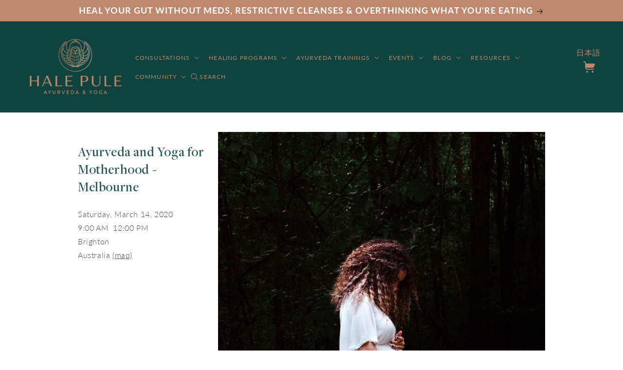

--- FILE ---
content_type: application/javascript
request_url: https://prism.app-us1.com/?a=26374530&u=https%3A%2F%2Fhalepule.com%2Fpages%2Fayurveda-and-yoga-for-motherhood-melbourne
body_size: 123
content:
window.visitorGlobalObject=window.visitorGlobalObject||window.prismGlobalObject;window.visitorGlobalObject.setVisitorId('1c768204-dfb3-4c1f-b230-20f3fe08adb0', '26374530');window.visitorGlobalObject.setWhitelistedServices('tracking', '26374530');